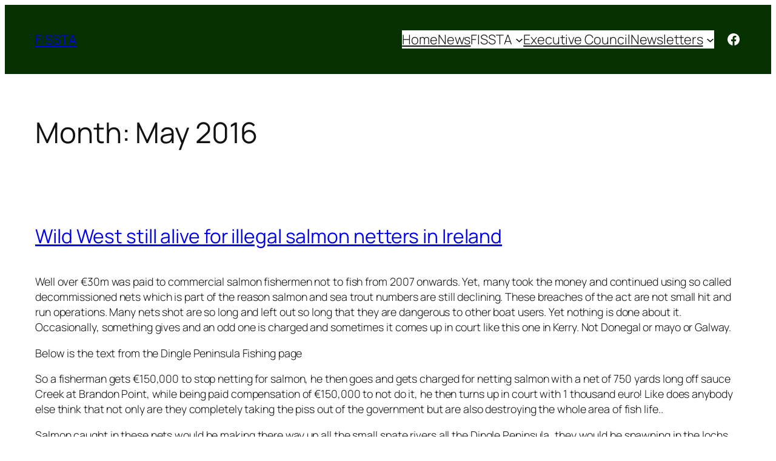

--- FILE ---
content_type: text/css
request_url: https://fissta.com/wp-content/themes/twenty-twenty-five-child/style.css?ver=6.8.3
body_size: 1938
content:
/*
Theme Name: Twenty Twenty-Five Child
Theme URI: 
Author: 
Author URI: 
Description: Twenty Twenty-Five Child
Requires at least: 6.8
Tested up to: 6.8
Requires PHP: 5.7
Version: 
License: GNU General Public License v2 or later
License URI: http://www.gnu.org/licenses/gpl-2.0.html
Template: twentytwentyfive
Text Domain: twenty-twenty-five-child
Tags: 
*/

/*
@import url('https://fonts.googleapis.com/css2?family=Chewy:wght@400;700&display=swap');
@import url('https://fonts.googleapis.com/css2?family=Playpen+Sans:wght@400;700&display=swap');
@import url('https://fonts.googleapis.com/css2?family=Material+Symbols+Outlined:opsz,wght,FILL,GRAD@20..48,100..700,0..1,-50..200');
*/
/* transparent header */
/*
header {
    height: 0px;
    z-index: 100;
}

header .wp-block-group {
    position: relative;
    z-index: 200;
}


.wp-block-cover {
    z-index: -1;
}


body {
    font-size: 20px;
    line-height: 1.7rem;
}

h1, h2,h3,h4,h5,h6 {
    font-family: Chewy;
}

nav {
    font-family: 'Playpen Sans';
}
    */

/*
.wp-block-navigation__submenu-container a {
  background-color: #112233;
  border: none;
}

.wp-block-navigation__submenu-container a span {
  color: #eee;
}
  */

/* Hide blocks while testing */
body:not(.wp-admin) .hidden-block { 
    display: none; 
}

/*
:root :where(.is-layout-flow) > * {
  margin-block-start: 0rem;
}
  */

/* prevent a gap above the footer */ 
/*
:where(.wp-site-blocks) > * {
  margin-block-start: 0rem;
  margin-block-end: 0;
}
  */

/* Scroll top */
html {
     scroll-behavior: smooth;
}

#scroll_to_top {
    position: fixed;
    bottom: 20px;
    right: 20px;
    width: 40px;
    height: 40px;
    background-color: rgb(81, 184, 21);
    cursor: pointer;
    opacity: 0;
    transition: opacity 0.6s ease-in-out;
    /* Add transition for opacity */
}

#scroll_to_top.show {
    opacity: 1;
}

/* Scroll to content */
#scroll_to_content {
    position: relative;
    top: -200px;
    margin: 0 auto;
    width: 80px;
    height: 0px;
    cursor: pointer;
    opacity: 1;
    transition: opacity 0.6s ease-in-out;
    /* Add transition for opacity */
}

#scroll_to_content svg {
    fill:white;
}

#scroll_to_content.show {
    opacity: 1;
}

/* Accordion */
summary::marker, summary::-webkit-details-marker {
    content: "";
    display: none;
}

summary {
    display: flex;
    justify-content: space-between;
    padding: 10px;
    outline:none; /* hide the focus outline */
    color: black;
    background-color: #eee;
}

summary::after {
	content: "";
	background-image: url(arrow-down.svg);
	width: 30px;
	height: 30px;
    filter: invert(100%);
	background-repeat: no-repeat;
    background-size: contain;
    background-position: center;
    transition: 0.2s;
}

[open] summary::after {
    rotate: 180deg;
    transition: 0.2s;
}
/*
.wp-block-details {
    background-color: #fefefe;
    border: 3px solid #eee;
    transition: 2.2s ease-in-out;
}

.wp-block-details > p {
    padding: 10px;
}


.main-homepage-video-block {
    max-width: 1000px;
}

.material-symbols-outlined {
    font-size: 40px;
    float: right;
    overflow: hidden;
    color:dodgerblue;
}

@media screen and (min-width: 800px) {
    .material-symbols-outlined {
        position: relative;
        top: -20px;
    }
}
*/

/* Zoomable images */
/*
.image-container {
    width: 400px;
    height: 300px;
    overflow: hidden;
    border: 1px solid #ccc;
    display: flex;
    justify-content: center;
    align-items: center;
}

.wp-block-cover__image-background {
    width: 100%;
    height: 100%;
    object-fit: cover;
    transition: transform 8s ease-in-out;
    transform: scale(1.0); 
}

.wp-block-cover__image-background.zoomed {
    transform: scale(1.1); 
}
*/
.image-wrap {
    clear: both;
    border-bottom: #eee solid 1px;
    margin-top: 30px;
    padding-bottom: 50px;
    min-height: 400px;
}

.image-wrap h2 {
    margin-bottom: 2rem;
}

.image-wrap img {
  float: left;
  margin: 0 40px 20px 0;
  max-width: 400px;
  height: auto;
}

.image-wrap p {
    margin-bottom: 30px;
}

@media screen and (max-width: 1200px) {
    .image-wrap img {
        max-width: 100%;
    }
}

/* The Main Page Group is positioned up a little */
.main-page-group {
    position: relative;
    top:-120px;
    padding: 40px 20px;
    background-color: white;
    z-index: 3;
}

.main-page-group h2 {
    color: green;

}


/* Limit the number of lines in a block */
.excerpt {
  display: -webkit-box;
  -webkit-line-clamp: 3; /* Number of lines */
  -webkit-box-orient: vertical;
  overflow: hidden;
}

.excerpt-10 {
  display: -webkit-box;
  -webkit-line-clamp: 10; /* Number of lines */
  -webkit-box-orient: vertical;
  overflow: hidden;
}

.can-enlarge-on-hover:hover {
    transform: scale(1.05,1.05);
    transition: 0.2s ease-in-out;
    z-index: 200;
}

/* Countdown Timer */
.pwd-countdown-div {
    background-color: rgb(207, 139, 38);
    color: white;
    font-weight: bold;
    font-size: 10px;
    padding: 20px;
    display: inline-block;    
    text-align: center;
}

.pwd-countdown-span {
    color: white;
    font-family: 'Courier New', Courier, monospace;
    font-weight: bold;
    font-size: 30px;
    padding: 20px;
}

@media screen and (max-width: 600px) {   
    .pwd-countdown-div {
        padding: 10px;
    }
    .pwd-countdown-span {
        font-size: 20px;
        padding: 5px;
    }
}

/* */
input::placeholder {
  color: gray;
  font-style: italic;
  opacity: 0.8;
}

.scheduled-event {
    font-size: smaller;
    line-height: 1rem;
    background-color: #eeeeee;
    padding: 10px;
    border-radius: 10px 10px;
    margin: 0 auto;
    margin-bottom: 20px;
    overflow: hidden;
    max-width: 1000px;
}

.scheduled-event span {
    height: 40px;
}

table.graphic { background-color:#fafafa; border:solid 1px #ddd; font-size:10px; width:100%; }
table.graphic th { border:solid 1px #eee; height:20px; vertical-align:middle; padding:4px; font-size:10px; }
table.graphic td { border:solid 1px #f3f3f3; border-left:none; vertical-align:top; padding:4px; position:relative; }
table.graphic div { background-color:#eee; vertical-align:top;  top:0px; left:0px; height:20px; border:solid 1px #aaa; padding:3px; font-size:12px; border-radius: 10px 10px; }


--- FILE ---
content_type: application/javascript
request_url: https://fissta.com/wp-content/themes/twenty-twenty-five-child/scroll-top-js.js?ver=6.8.3
body_size: 777
content:
/*
Scroll to top - add an anchor #page-top to the top block

*/

// Back to top icon fade in/out
document.addEventListener("DOMContentLoaded", function () {
    var scrollTopButton = document.querySelector('#scroll_to_top');
    if (scrollTopButton) {
        window.addEventListener('scroll', function () {
            // Check if user has scrolled 200px or more
            if (window.scrollY > 200) {
                scrollTopButton.style.opacity = '1';
            } else {
                scrollTopButton.style.opacity = '0';
            }
        });
    }

    var scrollToContentButton = document.querySelector('#scroll_to_content');
    if (scrollToContentButton) {
        window.addEventListener('scroll', function () {
            // Check if user has scrolled 150px or more
            if (window.scrollY < 150) {
                scrollToContentButton.style.opacity = '1';
            } else {
                scrollToContentButton.style.opacity = '0';
            }
        });
    }

    var images = document.getElementsByClassName('wp-block-cover__image-background');
    let isZoomed = false;

    function toggleZoom() {
        if (isZoomed) {
            Array.from(images).forEach(function(image, index) {
                image.classList.remove('zoomed');
            });
        } else {
            Array.from(images).forEach(function(image, index) {
                image.classList.add('zoomed');
            });
        }
        isZoomed = !isZoomed;
    }

    setTimeout(toggleZoom, 80);
    setInterval(toggleZoom, 8000);

    // var lessons_paragraphs = document.getElementsByClassName('lessons-paragraph');
    // var years_paragraphs = document.getElementsByClassName('years-paragraph');

    // const pastDate = new Date("2003-07-01"); // July 1, 2003
    // const currentDate = new Date();    
    // const millisecondsPerDay = 1000 * 60 * 60 * 24;
    // const millisecondsPerYear = 1000 * 60 * 60 * 24 * 365;
    // const differenceInMilliseconds = currentDate.getTime() - pastDate.getTime();
    // const daysSince = Math.round((differenceInMilliseconds / millisecondsPerDay), 1);
    // const yearsSince = Math.floor(differenceInMilliseconds / millisecondsPerYear);
    // const lessons = Math.floor(4 * (200 / 365) * daysSince);

    // Array.from(lessons_paragraphs).forEach(function(lessons_paragraph, index) {
    //     lessons_paragraph.innerHTML = "<o-anim-count>" + lessons.toLocaleString() + "</o-anim-count>";
    //     lessons_paragraph.style.opacity = 0.0; 
    //     setTimeout(function () { lessons_paragraph.style.opacity = 1.0 } , 400);
    // });

    // Array.from(years_paragraphs).forEach(function(years_paragraph, index) {
    //     years_paragraph.innerHTML = "<o-anim-count>" + yearsSince.toLocaleString() + "</o-anim-count>";
    //     years_paragraph.style.opacity = 0.0; 
    //     setTimeout(function () { years_paragraph.style.opacity = 1.0 } , 400);
    // });

    var headings = document.getElementsByClassName('custom-heading'); 
    Array.from(headings).forEach(function(heading, index) {
        heading.addEventListener('click', function (e) {
            Array.from(headings).forEach(function(heading2, index) {
                heading2.parentElement.style.top = "340px"; 
            });
            heading.parentElement.style.top = "0px";
            e.stopPropagation();
        });
    });

    var groups = document.getElementsByClassName('custom-group'); 
    Array.from(groups).forEach(function(group, index) {
        group.addEventListener('click', function (e) {
            if (group.style.top === "0px") {
                group.style.top = "340px"; 
                e.stopPropagation();
            }
        });
    });
});
